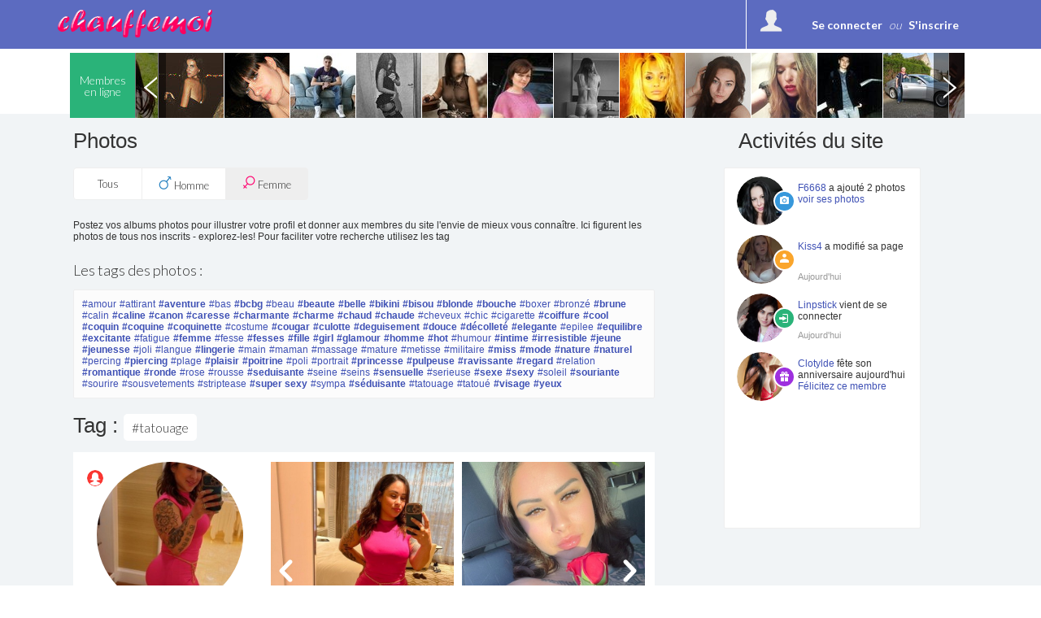

--- FILE ---
content_type: text/css
request_url: https://www.chauffemoi.com/public/css/slick/slick-theme.css?2025112721
body_size: 904
content:
@charset 'UTF-8';
/* Slider */
.slick-loading .slick-list
{
    background: #fff url('/public/css/slick/ajax-loader.gif') center center no-repeat;
}

/* Icons */
@font-face
{
    font-family: 'slick';
    font-weight: normal;
    font-style: normal;

    src: url('/public/css/slick/fonts/slick.eot');
    src: url('/public/css/slick/fonts/slick.eot?#iefix') format('embedded-opentype'), url('/public/css/slick/fonts/slick.woff') format('woff'), url('/public/css/slick/fonts/slick.ttf') format('truetype'), url('/public/css/slick/fonts/slick.svg#slick') format('svg');
}
/* Arrows */
.slick-prev,
.slick-next
{
    z-index: 200;
    font-size: 0;
    line-height: 0;
    position: absolute;
    top: 50%;
    display: block;
    width: 38px;
    height: 80px;
    padding: 0;
    -webkit-transform: translate(0, -50%);
    -ms-transform: translate(0, -50%);
    transform: translate(0, -50%);
    cursor: pointer;
    color: transparent;
    border: none;
    outline: none;
    background: rgba(0,0,0,0.5);
}
/*.slick-prev:hover,*/
/*.slick-prev:focus,*/
/*.slick-next:hover,*/
/*.slick-next:focus*/
/*{*/
    /*color: transparent;*/
    /*outline: none;*/
    /*background: black;*/
    /*opacity: 0.8;*/
/*}*/

/*.slick-prev:hover:before,*/
/*.slick-prev:focus:before,*/
/*.slick-next:hover:before,*/
/*.slick-next:focus:before*/
/*{*/
    /*opacity: 1;*/
/*}*/
/*.slick-prev.slick-disabled:before,*/
/*.slick-next.slick-disabled:before*/
/*{*/
    /*opacity: 1;*/
/*}*/

.slick-prev:before,
.slick-next:before
{
    font-family: 'Zilla Slab', serif;
    font-size: 50px;
    /*margin: 10px;*/
    line-height: 1;
    opacity: 1;
    color: white;
    -webkit-font-smoothing: antialiased;
    -moz-osx-font-smoothing: grayscale;
}

.slick-prev
{
    left: 0px;
    height:100%;
}
[dir='rtl'] .slick-prev
{
    right: -25px;
    left: auto;
}
.slick-prev:before
{
    content: '<';
}
[dir='rtl'] .slick-prev:before
{
    content: '<';
}

.slick-next
{
    height:100%;
    right: 0px;
}
[dir='rtl'] .slick-next
{
    right: auto;
    left: -25px;
}
.slick-next:before
{
    content: '>';
}
[dir='rtl'] .slick-next:before
{
    content: '>';
}

/* Dots */
.slick-dotted.slick-slider
{
    margin-bottom: 30px;
}

.slick-dots
{
    position: absolute;
    bottom: -25px;

    display: block;

    width: 100%;
    padding: 0;
    margin: 0;

    list-style: none;

    text-align: center;
}
.slick-dots li
{
    position: relative;

    display: inline-block;

    width: 20px;
    height: 20px;
    margin: 0 5px;
    padding: 0;

    cursor: pointer;
}
.slick-dots li button
{
    font-size: 0;
    line-height: 0;

    display: block;

    width: 20px;
    height: 20px;
    padding: 5px;

    cursor: pointer;

    color: transparent;
    border: 0;
    outline: none;
    background: transparent;
}
.slick-dots li button:hover,
.slick-dots li button:focus
{
    outline: none;
}
.slick-dots li button:hover:before,
.slick-dots li button:focus:before
{
    opacity: 1;
}
.slick-dots li button:before
{
    font-family: 'slick';
    font-size: 6px;
    line-height: 20px;

    position: absolute;
    top: 0;
    left: 0;

    width: 20px;
    height: 20px;

    content: '•';
    text-align: center;

    opacity: .25;
    color: black;

    -webkit-font-smoothing: antialiased;
    -moz-osx-font-smoothing: grayscale;
}
.slick-dots li.slick-active button:before
{
    opacity: .75;
    color: black;
}


/************
PROFILE_GAL_PHOTOS *
************/

#profile-photos .slick-prev {
     left: 0;
     height: 100%;
 }
#profile-photos .slick-next {
     right: 0;
     left: unset;
     height: 100%;
 }

--- FILE ---
content_type: application/javascript
request_url: https://www.chauffemoi.com/public/js/new-custom.js?2025112721
body_size: 1395
content:
$( document ).ready(function() { 
	
	$('#new-my-messages .close').click(function(){
	    $('#new-my-msg-block').hide();
	});
	
	$('#new-msg-alert .close').click(function(){
	    $('#new-msg-alert').hide();
	});
	$('#new-msg-alert .action').click(function(){
	    $('#new-messanger').show();
	    $('#new-msg-alert').hide();
	});


	$('#new-messanger .close').click(function(){
	    $('#new-messanger').hide();
	});
	// $('#new-messanger .action-1').click(function(){
	//     $('#new-messanger').hide();
	//     $('#new-msg-alert').show();
	// });
	
	$('#less-options').click(function(){
		//console.log("less option click !!!!!!!!");     
	    $(this).hide();
	    $('#new-quick-search').show();
	    $('#more-options').show();
	    $('#for_search_form').hide();
	    //document.searchform.searchAction.value="Simple";
	});
	$('#more-options').click(function(){
		//console.log("more option click !!!!!!!!");   
	    $(this).hide();
	    $('#new-quick-search').hide();
	    $('#less-options').show();
	    $('#for_search_form').show();
	    //document.searchform.searchAction.value="Advance";
	});

	
});



function leftMenu(obj){
    if ($(obj).hasClass('no-active') && !$('#new-left-menu').hasClass('show')){
            $(obj).removeClass('no-active').addClass('active');
            $('#new-left-menu').addClass('show');
            $('#h-profile, #h-chat-btn').removeClass('active').addClass('no-active');
            $('#new-messanger').css({'right':'20px'});
            $('#new-right-menu').removeClass('show');
            return;
    }
    if ($(obj).hasClass('active') && $('#new-left-menu').hasClass('show')){
            $(obj).removeClass('active').addClass('no-active');
            $('#new-left-menu').removeClass('show');
            return;
    }
}


function rightMenu(obj){
    if ($(obj).hasClass('no-active') && !$('#new-right-menu').hasClass('show')){
            $(obj).removeClass('no-active').addClass('active');
            $('#new-right-menu').addClass('show');   
            $('#l-menu-btn, #h-chat-btn').removeClass('active').addClass('no-active');
            $('#new-left-menu').removeClass('show');
        	$('#new-messanger').css({'right':'250px'});
            return;
    }
    if ($(obj).hasClass('active') && $('#new-right-menu').hasClass('show')){
            $(obj).removeClass('active').addClass('no-active');
            $('#new-right-menu').removeClass('show');
            $('#new-messanger').css({'right':'20px'});
            return;
    }
}


//function openChat1(obj){
//    if ($(obj).hasClass('no-active')){
//            $(obj).removeClass('no-active').addClass('active');
//            $('#l-menu-btn, #h-profile').removeClass('active').addClass('no-active');
//            $('#new-left-menu, #new-right-menu').removeClass('show');
//            return;
//    }
//    if ($(obj).hasClass('active')){
//            $(obj).removeClass('active').addClass('no-active');
//            return;
//    }
//}


function close1(obj){
    $(obj).parent().hide();
    if( $(obj).parent().prop('id') == "top-upgrade-msg") {
    	/**
    	 * Utilisation du SESSIONSTORAGE pour gérer la popup upgrade, ainsi l'évènement est lié à la session de l'utilisateur et non plus au localstorage du browser
    	 */
    	 sessionStorage.setItem('top-upgrade-already-closed','active');
    }
    if( $(obj).parent().prop('id') == "top-new-msg") {
    	$(obj).parent().addClass('already_closed');
    	sessionStorage.setItem('top-pub-already-closed','active');
    }
    if( $(obj).parent().prop('id') == "top-upgrade-msg" && $(window).height() > 600 ){
    	$('#new-my-messages').css({'top':'61px'});
    } else if( $(obj).parent().prop('id') == "top-upgrade-msg" && $(window).height() < 600 ){
    	$('#new-my-messages').css({'top':'0'});
    }
}


function chbox1(obj){
    if ($(obj).hasClass('no-checked')){
        $(obj).removeClass('no-checked').addClass('checked');
        $(obj).find('input').attr('checked', true);
        return;
    }
    if ($(obj).hasClass('checked')){
        $(obj).removeClass('checked').addClass('no-checked');
        $(obj).find('input').attr('checked', false);
        return;
    }
}

function chboxInit(){
    var c = $('.chbox input');
    for (var i = 0; i < c.length; i++){
        if (c.eq(i).is(':checked')){
            c.eq(i).parent('.chbox').removeClass('no-checked').addClass('checked');
        }
        else {
            c.eq(i).parent('.chbox').removeClass('checked').addClass('no-checked');
        }
    }
}

chboxInit();




function showSmiles1(obj){
    if ($(obj).hasClass('no-active')){
        $(obj).removeClass('no-active').addClass('active');
        $('#new-messanger .smiles-block').show();
        return;
    }
    if ($(obj).hasClass('active')){
        $(obj).removeClass('active').addClass('no-active');
        $('#new-messanger .smiles-block').hide();
        return;
    }
}

function showSmiles2(obj){
    if ($(obj).hasClass('no-active')){
        $(obj).removeClass('no-active').addClass('active');
        $('#new-my-messages .smiles-block').show();
        // hide photos
        $('#show-photos').removeClass('active').addClass('no-active');
        $('#new-my-messages .photos-block').hide();
        return;
    }
    if ($(obj).hasClass('active')){
        $(obj).removeClass('active').addClass('no-active');
        $('#new-my-messages .smiles-block').hide();
        return;
    }
}

function select_current_conversation( chat_location, object ) {
//	console.log('Dans select current conv');
	$.each($(chat_location+' .profile'), function(){
//		console.log($(this));
		if($(this).hasClass('active')){
			$(this).removeClass('active');
			$(this).css({'background-color' : 'white'});
		}
	$(object).addClass('active');
	});
}


function selectTab1(obj){
    var tabName = $(obj).attr('data-tab-name');
    $(obj).siblings('.tab').removeClass('active');
    $(obj).siblings('.tab').addClass('no-active');
    $(obj).removeClass('no-active');
    $(obj).addClass('active');
    $('#new-my-messages .tab-content').removeClass('active');
    $('#new-my-messages .tab-content.'+tabName).addClass('active');
}


function showPhotos1(obj){
    if ($(obj).hasClass('no-active')){  
        $(obj).removeClass('no-active').addClass('active');
        $('#new-my-messages .photos-block').show();
        // hide smiles
        $('#show-smiles').removeClass('active').addClass('no-active');
        $('#new-my-messages .smiles-block').hide();
        return;
    }
    if ($(obj).hasClass('active')){
        $(obj).removeClass('active').addClass('no-active');
        $('#new-my-messages .photos-block').hide();
        return;
    }
}


function messangerContacts(obj){
    if ($(obj).hasClass('hide')){
    	localStorage.setItem('quick_chat','reduce');
    	//$('#alert').addClass('popup_alert_left');
        $(obj).removeClass('hide').addClass('show');
        $('#new-messanger .head .profile, #new-messanger .head .border, #new-messanger .messages, #new-messanger .controls').hide();
        $('#new-messanger').css({'width':'200px'});
        return;
    }
    if ($(obj).hasClass('show')){
    	$('#alert').addClass('popup_alert_left');
    	localStorage.setItem('quick_chat','active');
        $(obj).removeClass('show').addClass('hide');
        $('#new-messanger .head .profile, #new-messanger .head .border, #new-messanger .messages, #new-messanger .controls').show();
        $('#new-messanger').css({'width':'560px'});
        return;
    }
}



--- FILE ---
content_type: application/javascript
request_url: https://www.chauffemoi.com/public/js/click-carousel.js?2025112721
body_size: 3206
content:
//---------------------------------------------------------------------
//Click Carousel
//Date: September 20, 2010
//File: click-carousel.min.js
//Author: Joseph McCullough - @Joe_Query - http://www.vertstudios.com/
//Purpose: An infinite carousel with an optional retraction effect.
//---------------------------------------------------------------------
function isset(obj)
{
	if((typeof obj == 'undefined') || (obj === null)  || (obj === ""))
	{
		return false;
	}
	else
	{
		return true;
	}
}

(function(jQuery) {

/******************plugin arrayShift**************
Description: Takes an index of an array, places it at
another index, and shifts the rest of the array into place

PARAMETERS:
index;       //The index being moved
newLocation; //The new index of index

Postcondition: jQuery object has been altered ****/

jQuery.fn.arrayShift = function(index, newLocation)
{
	//Copy all matched elements of the jQuery object to an array
	var tempArr = jQuery.makeArray(jQuery(this));	
	
	//Loop through arguments and convert strings into integers.
	for(var i=0; i<arguments.length; i++)
	{
		if(isNaN(arguments[i]))
		{
			if(arguments[i] == "first")
			{
				//The first index of the array
				arguments[i] = 0;
			}
			else if (arguments[i] == "last")
			{
				//The last index of the array
				arguments[i] = tempArr.length-1;
			}
		}
		else
		{
			arguments[i] = parseInt(arguments[i], 10);
		}
	}
	
	
	//Create a temporary copy of array[index]
	var tempVal = tempArr[index];
	
	if(index > newLocation)
	{
		
		//For every index starting from [index] until (but not including)
		//the index newLocation, Copy the value of the previous index to the 
		//current index
		for(i=index; i>newLocation; i--)
		{
			tempArr[i] = tempArr[i-1];
		}
		
		//Copy the stored value to the newLocation index
		tempArr[newLocation] = tempVal;
		
	}
	else if(index < newLocation)
	{
		//For every index starting from [index] up until (but not including)
		//[newLocation], copy the value of the next index into the current index.
		for(i=index; i<newLocation; i++)
		{
			tempArr[i] = tempArr[i+1];
		}
		
		//Copy the stored value to the newLocation index
		tempArr[newLocation] = tempVal;		
	}
	
	return jQuery(tempArr);
};

jQuery.fn.getIndexOf = function(array)
{
	//Assume value isn't found
	var index = false;
	
	//Define scope
	var value = jQuery(this);
	
	//Initiate index counter
	var i=0;
	jQuery(array).each(function()
	{
		if(jQuery(this).equalTo(jQuery(value)))
		{
			index = i;
		}
		
		//Increment index counter
		i++;
	});
	
	return index;
};

jQuery.fn.equalTo = function(object)
{
	isEqual = !jQuery(this).not( jQuery(object) ).length;
	return isEqual;
};

jQuery.fn.selectIndex = function(index)
{
	
};

jQuery.fn.fakeFloat = function(options, callback)
{
	
	var defaults = {
	direction: "left",
	margin: 0,
	offset: 0,
	speed: 0
	},
	settings = jQuery.extend(defaults, jQuery.fn.fakeFloat.defaults, options);  
		
	//Initialize counter
	var i=0;
	
	//Initialize element width
	var elemWidth = 0;
	
	jQuery(this).each(function()
	{
		elemWidth = jQuery(this).width();
		if(settings.direction == "left")
		{
			jQuery(this).animate({"left": ((settings.margin) + elemWidth)*i + (settings.offset) + 'px'}, settings.speed);
		}
		else
		{
				jQuery(this).animate({"right": ((settings.margin) + elemWidth)*i + (settings.offset) + 'px'}, settings.speed);
		}
		i++;
	});
	
	if(typeof callback == 'function')
	{
		setTimeout(function(){callback.call(this);}, settings.speed);
	}
	
	return this;
	
};

/******************Plug-in clickCarousel *****************
Description: Sets up a click-based slider that moves the
clicked element to the end of a row of elements. Also shifts
the elements in view.


PARAMETERS:
direction    //The direction the carousel will shift. Either "left" or "right"
margin       //The space between the shifting elements of the carousel
hideSpeed    //How long the shifting element takes to retract (in ms)
shiftSpeed   //How long the elements take to shift (in ms)
clicker      //The element that triggers the shifting of the slide when clicked
shifting     //The elements that are shifting
shiftOnly    //A boolean variable that deactivates the retract functions when set to true
left         //The element that shifts the carousel left
right        //The element that shifts the carousel right

*********************************************************/

jQuery.fn.clickCarousel = function(options)
{
	//Define scope
	var container = jQuery(this);
	
	//Initialize animation boolean flag
	if(typeof container.animating == 'undefined' ) 
	{
		container.animating = false;
	}
	
	//List default values
	var defaults = {
	direction: "left",
	margin: 0,
	hideSpeed: 500,
	shiftSpeed: 500,
	clicker: jQuery(this).children(),
	shifting: jQuery(this).children(),
	shiftOnly: false,
	left: jQuery(".carouselLeft, .carouselLeft-b"),
	right: jQuery(".carouselRight, .carouselRight-b")
	},
	settings = jQuery.extend({}, defaults, options); 
	
	//Set fakeFloat defaults
	jQuery.fn.fakeFloat.defaults = 
	{
		margin: settings.margin,
		direction: settings.direction
	};
	
	jQuery(settings.shifting).fakeFloat();
		
	
	//Check to see if the click-trigger is the same as what's being shifted.
	//Must be checked in this scope since settings.shifting undergoes
	//Array manipulation, thus rendering the equality test illogical after the first run. 
	var shiftingIsClicker = jQuery(settings.clicker).equalTo(settings.shifting);
	
	//If the carousel is being used for shifting AND retraction effect
	if(settings.shiftOnly === false)
	{
		jQuery(settings.clicker).click(function()
		{		
			//Define Scope
			var clicked  = jQuery(this);
			
			//Initialize index of clicked 
			var index;
			
			//If shifting elements and the click-trigger elements are the same
			if(shiftingIsClicker)
			{
				index = jQuery(clicked).getIndexOf(settings.shifting);
			}

			else //The index must be put in the context of what's being shifted
			{
				index = jQuery(clicked).parentsUntil(settings.shifting).getIndexOf(settings.shifting);
				
				//Make sure settings.shifting is the container of what will be shifted...not the click-trigger
				clicked = settings.shifting[index];
			}
			
			//If the container is not animated
			if(container.animating === false)
			{			
				//The container is now animating.
				container.animating = true;
								
				//Hide the clicked element's target
				jQuery(clicked).slideUp(settings.hideSpeed, function() 
				{		
					//Take the clicked element's target and add it to the end of the array
					//Also shift the clicker in order to keep settings.shifting and settings.clicker consistent. 
					settings.shifting = settings.shifting.arrayShift(index, "last");
					 settings.clicker = settings.clicker.arrayShift(index, "last");
					
					//Move and Align the Elements
					jQuery(settings.shifting).fakeFloat({speed: settings.shiftSpeed});
					
					//Reveal the element on the other side
					jQuery(clicked).show(0, function()
					{
						//The container has finished animating
						container.animating = false;
					});					
				});			
			}
		});	
	}
		
		//Create new scroller object that will hold variables throughout this section.
		var scroller = {};
			
		//Copies the first elemement to the shiftingElement property and primes
		//The index and newLocation properties to be used later in the arrayShift.
		scroller.firstToLast = function()
		{
			//Copy the first element.
			scroller.shiftingElement = settings.shifting[0];
					
			//First index will be shifted to last index
			scroller.index = "first";
			scroller.newLocation = "last";
		
		};
		
		//Copies the last elemement to the shiftingElement property and primes
		//The index and newLocation properties to be used later in the arrayShift.			
		scroller.lastToFirst = function()
		{
			//Copy the last element.
			scroller.shiftingElement = settings.shifting[settings.shifting.length-1];
				
			//Last index will be shifted to first index
			scroller.index = "last";
			scroller.newLocation = "first";	
		
		};
		
		//Determines how the indexes should shift depending upon the direction of
		//The carousel and which way the carousel will shift
		scroller.getIndexes = function(shiftDirection)
		{
			if(shiftDirection === "left")
			{
				if(settings.direction === "left")
				{
					scroller.firstToLast();
				}
				else if(settings.direction === "right")
				{
					scroller.lastToFirst();		
				}
			}
			else if(shiftDirection === "right")
			{
				if(settings.direction === "left")
				{
					scroller.lastToFirst();		
				}
				else if(settings.direction === "right")
				{
					scroller.firstToLast();
				}			
			}
		};
		
		//Executes the carousel scroll animation
		scroller.scroll = function()
		{
			//The container is now animating.
			container.animating = true;
								
			//Hide the shifting element
			jQuery(scroller.shiftingElement).hide();	
			
			//Shift the Array
			settings.shifting = settings.shifting.arrayShift(scroller.index, scroller.newLocation);
			
			//Readjust elements visually
			jQuery(settings.shifting).fakeFloat({speed: settings.shiftSpeed},function()
			{			
				//Show the shifting element 
				jQuery(scroller.shiftingElement).show();
				
				//The container has finished animating
				container.animating = false;
			});				
		};
		 
		/*********************************************************/
		/** End scroll method definitions, begin code execution **/
		/*********************************************************/
		
			//If the left property is defined
			if(isset(settings.left))
			{
				//When the left property is clicked
				jQuery(settings.left).click(function()
				{				
					//If the container is NOT animating, allow the following code to execute
					if(container.animating === false)
					{
						//Determine how the array indexes should shift
						scroller.getIndexes("left");
						
						//Execute the scrolling animation
						scroller.scroll();			
					}
				});				
			}	

			//If the right property is defined
			if(isset(settings.right))
			{
				//When the right property is clicked
				jQuery(settings.right).click(function()
				{				
					//If the container is NOT animating, allow the following code to execute
					if(container.animating === false)
					{
						//Determine how the array indexes should shift
						scroller.getIndexes("right");
						
						//Execute the scrolling animation
						scroller.scroll();			
					}
				});				
			}			
			
};

jQuery.fn.frontpush = function(array)
{
	//Number of elements in the jQuery object
	var numElements = jQuery(this).length;
	
	//Convert matched elements to an array for processing.
	var thisArray = jQuery.makeArray(jQuery(this));
	
	//For the number of elements in the jQuery object
	for(var i=0; i<numElements; i++)
	{
		//Prime an array at the end
		array.push("");
	}
		
	//For each original element of the array, go backwards and copy	
	for(i=(array.length); i>numElements; i--)
	{	
		var j=i-1; //Account for array.length and array[index] discrepancy
		array[j] = array[j-numElements];
	}
	
	//Plug in the new values into the front of the array
	for(i=0; i<numElements; i++)
	{	
		array[i] = thisArray[i];
	}
	
	return jQuery(array);
};

})(jQuery); //End document

--- FILE ---
content_type: application/javascript
request_url: https://www.chauffemoi.com/public/js/jScrollPane2.js?2025112721
body_size: 4009
content:
(function($) {

	$.jScrollPaneCusel = {
		active : []
	};
	$.fn.jScrollPaneCusel = function(settings)
	{
		settings = $.extend({}, $.fn.jScrollPaneCusel.defaults, settings);

		var rf = function() { return false; };

		return this.each(
			function()
			{
				var $this = $(this);
				var cuselWid = this.parentNode.offsetWidth;


				// Switch the element's overflow to hidden to ensure we get the size of the element without the scrollbars [http://plugins.jquery.com/node/1208]
				$this.css('overflow', 'hidden');
				var paneEle = this;
				if ($(this).parent().is('.jScrollPaneContainer')) {
					var currentScrollPosition = settings.maintainPosition ? $this.position().top : 0;
					var $c = $(this).parent();
					var paneWidth = cuselWid;
					var paneHeight = $c.outerHeight();
					var trackHeight = paneHeight;
					$('>.jScrollPaneTrack, >.jScrollArrowUp, >.jScrollArrowDown', $c).remove();
					$this.css({'top':0});
				} else {
					var currentScrollPosition = 0;
					this.originalPadding = $this.css('paddingTop') + ' ' + $this.css('paddingRight') + ' ' + $this.css('paddingBottom') + ' ' + $this.css('paddingLeft');
					this.originalSidePaddingTotal = (parseInt($this.css('paddingLeft')) || 0) + (parseInt($this.css('paddingRight')) || 0);


					var paneWidth = cuselWid;
					var paneHeight = $this.innerHeight();
					var trackHeight = paneHeight;
					$this
						.wrap("<div class='jScrollPaneContainer'></div>")
						.parent().css({'height':paneHeight+'px', 'width':paneWidth+'px'});
					if(!window.navigator.userProfile) /* for ie6 ne umenshaem width block na tolshinu bordera */
					{
						var borderWid = parseInt($(this).parent().css("border-left-width"))+parseInt($(this).parent().css("border-right-width"));
						paneWidth-=borderWid;
						$(this)
							.css("width",paneWidth+"px")
							.parent().css("width",paneWidth+"px");

					}
					// deal with text size changes (if the jquery.em plugin is included)
					// and re-initialise the scrollPane so the track maintains the
					// correct size
					$(document).bind(
						'emchange',
						function(e, cur, prev)
						{
							$this.jScrollPaneCusel(settings);
						}
					);

				}


				if (settings.reinitialiseOnImageLoad) {
					// code inspired by jquery.onImagesLoad: http://plugins.jquery.com/project/onImagesLoad
					// except we re-initialise the scroll pane when each image loads so that the scroll pane is always up to size...
					var $imagesToLoad = $.data(paneEle, 'jScrollPaneImagesToLoad') || $('img', $this);
					var loadedImages = [];

					if ($imagesToLoad.length) {
						$imagesToLoad.each(function(i, val)	{
							$(this).bind('load', function() {
								if($.inArray(i, loadedImages) == -1){ //don't double count images
									loadedImages.push(val); //keep a record of images we've seen
									$imagesToLoad = $.grep($imagesToLoad, function(n, i) {
										return n != val;
									});
									$.data(paneEle, 'jScrollPaneImagesToLoad', $imagesToLoad);
									settings.reinitialiseOnImageLoad = false;
									$this.jScrollPaneCusel(settings); // re-initialise
								}
							}).each(function(i, val) {
								if(this.complete || this.complete===undefined) {
									//needed for potential cached images
									this.src = this.src;
								}
							});
						});
					};
				}

				var p = this.originalSidePaddingTotal;

				var cssToApply = {
					'height':'auto',
					'width':paneWidth - settings.scrollbarWidth - settings.scrollbarMargin - p + 'px'
				}

				if(settings.scrollbarOnLeft) {
					cssToApply.paddingLeft = settings.scrollbarMargin + settings.scrollbarWidth + 'px';
				} else {
					cssToApply.paddingRight = settings.scrollbarMargin + 'px';
				}

				$this.css(cssToApply);

				var contentHeight = $this.outerHeight();
				var percentInView = paneHeight / contentHeight;

				if (percentInView < .99) {
					var $container = $this.parent();

					$container.append(
						$('<div class="jScrollPaneTrack"></div>').css({'width':settings.scrollbarWidth+'px'}).append(
							$('<div class="jScrollPaneDrag"></div>').css({'width':settings.scrollbarWidth+'px'}).append(
								$('<div class="jScrollPaneDragTop"></div>').css({'width':settings.scrollbarWidth+'px'}),
								$('<div class="jScrollPaneDragBottom"></div>').css({'width':settings.scrollbarWidth+'px'})
							)
						)
					);

					var $track = $('>.jScrollPaneTrack', $container);
					var $drag = $('>.jScrollPaneTrack .jScrollPaneDrag', $container);


					if (settings.showArrows) {

						var currentArrowButton;
						var currentArrowDirection;
						var currentArrowInterval;
						var currentArrowInc;
						var whileArrowButtonDown = function()
						{
							if (currentArrowInc > 4 || currentArrowInc%4==0) {
								positionDrag(dragPosition + currentArrowDirection * mouseWheelMultiplier);
							}
							currentArrowInc ++;
						};
						var onArrowMouseUp = function(event)
						{
							$('html').unbind('mouseup', onArrowMouseUp);
							currentArrowButton.removeClass('jScrollActiveArrowButton');
							clearInterval(currentArrowInterval);
						};
						var onArrowMouseDown = function() {
							$('html').bind('mouseup', onArrowMouseUp);
							currentArrowButton.addClass('jScrollActiveArrowButton');
							currentArrowInc = 0;
							whileArrowButtonDown();
							currentArrowInterval = setInterval(whileArrowButtonDown, 100);
						};
						$container
							.append(
								$('<div></div>')
									.attr({'class':'jScrollArrowUp'})
									.css({'width':settings.scrollbarWidth+'px'})
									.bind('mousedown', function()
									{
										currentArrowButton = $(this);
										currentArrowDirection = -1;
										onArrowMouseDown();
										this.blur();
										return false;
									})
									.bind('click', rf),
								$('<div></div>')
									.attr({'class':'jScrollArrowDown'})
									.css({'width':settings.scrollbarWidth+'px'})
									.bind('mousedown', function()
									{
										currentArrowButton = $(this);
										currentArrowDirection = 1;
										onArrowMouseDown();
										this.blur();
										return false;
									})
									.bind('click', rf)
							);
						var $upArrow = $('>.jScrollArrowUp', $container);
						var $downArrow = $('>.jScrollArrowDown', $container);
						if (settings.arrowSize) {
							trackHeight = paneHeight - settings.arrowSize - settings.arrowSize;
							$track
								.css({'height': trackHeight+'px', top:settings.arrowSize+'px'})
						} else {
							var topArrowHeight = $upArrow.height();
							settings.arrowSize = topArrowHeight;
							trackHeight = paneHeight - topArrowHeight - $downArrow.height();
							$track
								.css({'height': trackHeight+'px', top:topArrowHeight+'px'})
						}
					}

					var $pane = $(this).css({'position':'absolute', 'overflow':'visible'});

					var currentOffset;
					var maxY;
					var mouseWheelMultiplier;
					// store this in a seperate variable so we can keep track more accurately than just updating the css property..
					var dragPosition = 0;
					var dragMiddle = percentInView*paneHeight/2;

					// pos function borrowed from tooltip plugin and adapted...
					var getPos = function (event, c) {
						var p = c == 'X' ? 'Left' : 'Top';
						return event['page' + c] || (event['client' + c] + (document.documentElement['scroll' + p] || document.body['scroll' + p])) || 0;
					};

					var ignoreNativeDrag = function() {	return false; };

					var initDrag = function()
					{
						ceaseAnimation();
						currentOffset = $drag.offset();
						currentOffset.top -= dragPosition;
						maxY = trackHeight - $drag[0].offsetHeight;
						mouseWheelMultiplier = 2 * settings.wheelSpeed * maxY / contentHeight;
					};

					var onStartDrag = function(event)
					{
						initDrag();
						dragMiddle = getPos(event, 'Y') - dragPosition - currentOffset.top;
						$('html').bind('mouseup', onStopDrag).bind('mousemove', updateScroll);
						if ($.browser.msie) {
							$('html').bind('dragstart', ignoreNativeDrag).bind('selectstart', ignoreNativeDrag);
						}
						return false;
					};
					var onStopDrag = function()
					{
						$('html').unbind('mouseup', onStopDrag).unbind('mousemove', updateScroll);
						dragMiddle = percentInView*paneHeight/2;
						if ($.browser.msie) {
							$('html').unbind('dragstart', ignoreNativeDrag).unbind('selectstart', ignoreNativeDrag);
						}
					};
					var positionDrag = function(destY)
					{
						destY = destY < 0 ? 0 : (destY > maxY ? maxY : destY);
						dragPosition = destY;
						$drag.css({'top':destY+'px'});
						var p = destY / maxY;
						$pane.css({'top':((paneHeight-contentHeight)*p) + 'px'});
						$this.trigger('scroll');
						if (settings.showArrows) {
							$upArrow[destY == 0 ? 'addClass' : 'removeClass']('disabled');
							$downArrow[destY == maxY ? 'addClass' : 'removeClass']('disabled');
						}
					};
					var updateScroll = function(e)
					{
						positionDrag(getPos(e, 'Y') - currentOffset.top - dragMiddle);
					};

					var dragH = Math.max(Math.min(percentInView*(paneHeight-settings.arrowSize*2), settings.dragMaxHeight), settings.dragMinHeight);

					$drag.css(
						{'height':dragH+'px'}
					).bind('mousedown', onStartDrag);

					var trackScrollInterval;
					var trackScrollInc;
					var trackScrollMousePos;
					var doTrackScroll = function()
					{
						if (trackScrollInc > 8 || trackScrollInc%4==0) {
							positionDrag((dragPosition - ((dragPosition - trackScrollMousePos) / 2)));
						}
						trackScrollInc ++;
					};
					var onStopTrackClick = function()
					{
						clearInterval(trackScrollInterval);
						$('html').unbind('mouseup', onStopTrackClick).unbind('mousemove', onTrackMouseMove);
					};
					var onTrackMouseMove = function(event)
					{
						trackScrollMousePos = getPos(event, 'Y') - currentOffset.top - dragMiddle;
					};
					var onTrackClick = function(event)
					{
						initDrag();
						onTrackMouseMove(event);
						trackScrollInc = 0;
						$('html').bind('mouseup', onStopTrackClick).bind('mousemove', onTrackMouseMove);
						trackScrollInterval = setInterval(doTrackScroll, 100);
						doTrackScroll();
					};

					$track.bind('mousedown', onTrackClick);

					$container.bind(
						'mousewheel',
						function (event, delta) {
							initDrag();
							ceaseAnimation();
							var d = dragPosition;
							positionDrag(dragPosition - delta * mouseWheelMultiplier);
							var dragOccured = d != dragPosition;
							return false;
						}
					);

					var _animateToPosition;
					var _animateToInterval;
					function animateToPosition()
					{
						var diff = (_animateToPosition - dragPosition) / settings.animateStep;
						if (diff > 1 || diff < -1) {
							positionDrag(dragPosition + diff);
						} else {
							positionDrag(_animateToPosition);
							ceaseAnimation();
						}
					}
					var ceaseAnimation = function()
					{
						if (_animateToInterval) {
							clearInterval(_animateToInterval);
							delete _animateToPosition;
						}
					};
					var scrollTo = function(pos, preventAni)
					{
						if (typeof pos == "string") {
							$e = $(pos, $this);
							if (!$e.length) return;
							pos = $e.offset().top - $this.offset().top;
						}
						$container.scrollTop(0);
						ceaseAnimation();
						var destDragPosition = -pos/(paneHeight-contentHeight) * maxY;
						if (preventAni || !settings.animateTo) {
							positionDrag(destDragPosition);
						} else {
							_animateToPosition = destDragPosition;
							_animateToInterval = setInterval(animateToPosition, settings.animateInterval);
						}
					};
					$this[0].scrollTo = scrollTo;

					$this[0].scrollBy = function(delta)
					{
						var currentPos = -parseInt($pane.css('top')) || 0;
						scrollTo(currentPos + delta);
					};

					initDrag();

					scrollTo(-currentScrollPosition, true);

					// Deal with it when the user tabs to a link or form element within this scrollpane
					$('*', this).bind(
						'focus',
						function(event)
						{
							var $e = $(this);

							// loop through parents adding the offset top of any elements that are relatively positioned between
							// the focused element and the jScrollPaneContainer so we can get the true distance from the top
							// of the focused element to the top of the scrollpane...
							var eleTop = 0;

							while ($e[0] != $this[0]) {
								eleTop += $e.position().top;
								$e = $e.offsetParent();
							}

							var viewportTop = -parseInt($pane.css('top')) || 0;
							var maxVisibleEleTop = viewportTop + paneHeight;
							var eleInView = eleTop > viewportTop && eleTop < maxVisibleEleTop;
							if (!eleInView) {
								var destPos = eleTop - settings.scrollbarMargin;
								if (eleTop > viewportTop) { // element is below viewport - scroll so it is at bottom.
									destPos += $(this).height() + 15 + settings.scrollbarMargin - paneHeight;
								}
								scrollTo(destPos);
							}
						}
					)


					if (location.hash) {
						scrollTo(location.hash);
					}

					// use event delegation to listen for all clicks on links and hijack them if they are links to
					// anchors within our content...
					$(document).bind(
						'click',
						function(e)
						{
							$target = $(e.target);
							if ($target.is('a')) {
								var h = $target.attr('href');
								if (h.substr(0, 1) == '#') {
									scrollTo(h);
								}
							}
						}
					);

					$.jScrollPaneCusel.active.push($this[0]);

				} else {
					$this.css(
						{
							'height':paneHeight+'px',
							'width':paneWidth-this.originalSidePaddingTotal+'px',
							'padding':this.originalPadding
						}
					);
					// remove from active list?
					$this.parent().unbind('mousewheel');
				}

			}
		)
	};
	$.fn.jScrollPaneRemoveCusel = function()
	{
		$(this).each(function()
		{
			$this = $(this);
			var $c = $this.parent();
			if ($c.is('.jScrollPaneContainer')) {
				$this.css(
					{
						'top':'',
						'height':'',
						'width':'',
						'padding':'',
						'overflow':'',
						'position':''
					}
				);
				$this.attr('style', $this.data('originalStyleTag'));
				$c.after($this).remove();
			}
		});
	}

	$.fn.jScrollPaneCusel.defaults = {
		scrollbarWidth : 10,
		scrollbarMargin : 5,
		wheelSpeed : 18,
		showArrows : false,
		arrowSize : 0,
		animateTo : false,
		dragMinHeight : 1,
		dragMaxHeight : 99999,
		animateInterval : 100,
		animateStep: 3,
		maintainPosition: true,
		scrollbarOnLeft: false,
		reinitialiseOnImageLoad: false
	};

// clean up the scrollTo expandos
	$(window)
		.bind('unload', function() {
				var els = $.jScrollPaneCusel.active;
				for (var i=0; i<els.length; i++) {
					els[i].scrollTo = els[i].scrollBy = null;
				}
			}
		);

})(jQuery);